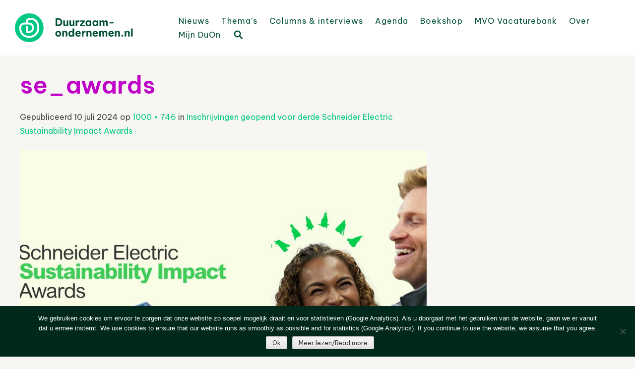

--- FILE ---
content_type: text/html; charset=UTF-8
request_url: https://www.duurzaam-ondernemen.nl/inschrijvingen-geopend-voor-derde-schneider-electric-sustainability-impact-awards/se_awards/
body_size: 15146
content:
<!DOCTYPE html>
<html lang="nl-NL">
<head>
<meta charset="UTF-8" />
<meta name="viewport" content="width=device-width, initial-scale=1" />
<title>se_awards - Duurzaam Ondernemen</title>
<link rel="profile" href="http://gmpg.org/xfn/11" />
<link rel="pingback" href="https://www.duurzaam-ondernemen.nl/wordpress/xmlrpc.php" />
<!--[if lt IE 9]>
<script src="https://www.duurzaam-ondernemen.nl/wordpress/wp-content/themes/haicu6_duon/js/html5.js" type="text/javascript"></script>
<![endif]-->
<link rel="shortcut icon" href="https://www.duurzaam-ondernemen.nl/wordpress/wp-content/themes/haicu6_duon/images/favicon.png" />
<link rel="stylesheet" href="https://www.duurzaam-ondernemen.nl/wordpress/wp-content/themes/haicu6_duon/style.css" type="text/css" media="screen" />
<meta name='robots' content='index, follow, max-image-preview:large, max-snippet:-1, max-video-preview:-1' />

	<!-- This site is optimized with the Yoast SEO plugin v26.7 - https://yoast.com/wordpress/plugins/seo/ -->
	<link rel="canonical" href="https://www.duurzaam-ondernemen.nl/inschrijvingen-geopend-voor-derde-schneider-electric-sustainability-impact-awards/se_awards/" />
	<meta property="og:locale" content="nl_NL" />
	<meta property="og:type" content="article" />
	<meta property="og:title" content="se_awards - Duurzaam Ondernemen" />
	<meta property="og:url" content="https://www.duurzaam-ondernemen.nl/inschrijvingen-geopend-voor-derde-schneider-electric-sustainability-impact-awards/se_awards/" />
	<meta property="og:site_name" content="Duurzaam Ondernemen" />
	<meta property="article:publisher" content="http://www.facebook.com/pages/Online-Kenniscentrum-Duurzaam-ondernemen/157384854371067" />
	<meta property="og:image" content="https://www.duurzaam-ondernemen.nl/inschrijvingen-geopend-voor-derde-schneider-electric-sustainability-impact-awards/se_awards" />
	<meta property="og:image:width" content="1" />
	<meta property="og:image:height" content="1" />
	<meta property="og:image:type" content="image/jpeg" />
	<meta name="twitter:card" content="summary_large_image" />
	<meta name="twitter:site" content="@DuurzOndern" />
	<script type="application/ld+json" class="yoast-schema-graph">{"@context":"https://schema.org","@graph":[{"@type":"WebPage","@id":"https://www.duurzaam-ondernemen.nl/inschrijvingen-geopend-voor-derde-schneider-electric-sustainability-impact-awards/se_awards/","url":"https://www.duurzaam-ondernemen.nl/inschrijvingen-geopend-voor-derde-schneider-electric-sustainability-impact-awards/se_awards/","name":"se_awards - Duurzaam Ondernemen","isPartOf":{"@id":"https://www.duurzaam-ondernemen.nl/#website"},"primaryImageOfPage":{"@id":"https://www.duurzaam-ondernemen.nl/inschrijvingen-geopend-voor-derde-schneider-electric-sustainability-impact-awards/se_awards/#primaryimage"},"image":{"@id":"https://www.duurzaam-ondernemen.nl/inschrijvingen-geopend-voor-derde-schneider-electric-sustainability-impact-awards/se_awards/#primaryimage"},"thumbnailUrl":"https://www.duurzaam-ondernemen.nl/wordpress/wp-content/uploads/2024/07/se_awards.jpg","datePublished":"2024-07-10T07:12:04+00:00","breadcrumb":{"@id":"https://www.duurzaam-ondernemen.nl/inschrijvingen-geopend-voor-derde-schneider-electric-sustainability-impact-awards/se_awards/#breadcrumb"},"inLanguage":"nl-NL","potentialAction":[{"@type":"ReadAction","target":["https://www.duurzaam-ondernemen.nl/inschrijvingen-geopend-voor-derde-schneider-electric-sustainability-impact-awards/se_awards/"]}]},{"@type":"ImageObject","inLanguage":"nl-NL","@id":"https://www.duurzaam-ondernemen.nl/inschrijvingen-geopend-voor-derde-schneider-electric-sustainability-impact-awards/se_awards/#primaryimage","url":"https://www.duurzaam-ondernemen.nl/wordpress/wp-content/uploads/2024/07/se_awards.jpg","contentUrl":"https://www.duurzaam-ondernemen.nl/wordpress/wp-content/uploads/2024/07/se_awards.jpg","width":1000,"height":746},{"@type":"BreadcrumbList","@id":"https://www.duurzaam-ondernemen.nl/inschrijvingen-geopend-voor-derde-schneider-electric-sustainability-impact-awards/se_awards/#breadcrumb","itemListElement":[{"@type":"ListItem","position":1,"name":"Home","item":"https://www.duurzaam-ondernemen.nl/"},{"@type":"ListItem","position":2,"name":"Inschrijvingen geopend voor derde Schneider Electric Sustainability Impact Awards","item":"https://www.duurzaam-ondernemen.nl/inschrijvingen-geopend-voor-derde-schneider-electric-sustainability-impact-awards/"},{"@type":"ListItem","position":3,"name":"se_awards"}]},{"@type":"WebSite","@id":"https://www.duurzaam-ondernemen.nl/#website","url":"https://www.duurzaam-ondernemen.nl/","name":"Online Kenniscentrum Duurzaam Ondernemen","description":"Online kenniscentrum op het gebied van duurzaam ondernemen en maatschappelijk verantwoord ondernemen (MVO)","publisher":{"@id":"https://www.duurzaam-ondernemen.nl/#organization"},"alternateName":"Portal voor ESG en MVO","potentialAction":[{"@type":"SearchAction","target":{"@type":"EntryPoint","urlTemplate":"https://www.duurzaam-ondernemen.nl/?s={search_term_string}"},"query-input":{"@type":"PropertyValueSpecification","valueRequired":true,"valueName":"search_term_string"}}],"inLanguage":"nl-NL"},{"@type":"Organization","@id":"https://www.duurzaam-ondernemen.nl/#organization","name":"Online Kenniscentrum Duurzaam Ondernemen","url":"https://www.duurzaam-ondernemen.nl/","logo":{"@type":"ImageObject","inLanguage":"nl-NL","@id":"https://www.duurzaam-ondernemen.nl/#/schema/logo/image/","url":"https://www.duurzaam-ondernemen.nl/wordpress/wp-content/uploads/2022/01/DO-logo_V_GROEN_RGB@4x.png","contentUrl":"https://www.duurzaam-ondernemen.nl/wordpress/wp-content/uploads/2022/01/DO-logo_V_GROEN_RGB@4x.png","width":680,"height":164,"caption":"Online Kenniscentrum Duurzaam Ondernemen"},"image":{"@id":"https://www.duurzaam-ondernemen.nl/#/schema/logo/image/"},"sameAs":["http://www.facebook.com/pages/Online-Kenniscentrum-Duurzaam-ondernemen/157384854371067","https://x.com/DuurzOndern","http://www.linkedin.com/groups?gid=1237417"]}]}</script>
	<!-- / Yoast SEO plugin. -->


<link rel='dns-prefetch' href='//www.google.com' />
<link rel='dns-prefetch' href='//www.googletagmanager.com' />
<link rel="alternate" type="application/rss+xml" title="Duurzaam Ondernemen &raquo; feed" href="https://www.duurzaam-ondernemen.nl/feed/" />
<script type="text/javascript" id="wpp-js" src="https://www.duurzaam-ondernemen.nl/wordpress/wp-content/plugins/wordpress-popular-posts/assets/js/wpp.min.js?ver=7.3.6" data-sampling="0" data-sampling-rate="100" data-api-url="https://www.duurzaam-ondernemen.nl/wp-json/wordpress-popular-posts" data-post-id="123755" data-token="dd51026fb4" data-lang="0" data-debug="0"></script>
<link rel="alternate" title="oEmbed (JSON)" type="application/json+oembed" href="https://www.duurzaam-ondernemen.nl/wp-json/oembed/1.0/embed?url=https%3A%2F%2Fwww.duurzaam-ondernemen.nl%2Finschrijvingen-geopend-voor-derde-schneider-electric-sustainability-impact-awards%2Fse_awards%2F%23main" />
<link rel="alternate" title="oEmbed (XML)" type="text/xml+oembed" href="https://www.duurzaam-ondernemen.nl/wp-json/oembed/1.0/embed?url=https%3A%2F%2Fwww.duurzaam-ondernemen.nl%2Finschrijvingen-geopend-voor-derde-schneider-electric-sustainability-impact-awards%2Fse_awards%2F%23main&#038;format=xml" />
<style id='wp-img-auto-sizes-contain-inline-css' type='text/css'>
img:is([sizes=auto i],[sizes^="auto," i]){contain-intrinsic-size:3000px 1500px}
/*# sourceURL=wp-img-auto-sizes-contain-inline-css */
</style>
<style id='wp-emoji-styles-inline-css' type='text/css'>

	img.wp-smiley, img.emoji {
		display: inline !important;
		border: none !important;
		box-shadow: none !important;
		height: 1em !important;
		width: 1em !important;
		margin: 0 0.07em !important;
		vertical-align: -0.1em !important;
		background: none !important;
		padding: 0 !important;
	}
/*# sourceURL=wp-emoji-styles-inline-css */
</style>
<link rel='stylesheet' id='wp-block-library-css' href='https://www.duurzaam-ondernemen.nl/wordpress/wp-includes/css/dist/block-library/style.min.css?ver=6.9' type='text/css' media='all' />
<style id='global-styles-inline-css' type='text/css'>
:root{--wp--preset--aspect-ratio--square: 1;--wp--preset--aspect-ratio--4-3: 4/3;--wp--preset--aspect-ratio--3-4: 3/4;--wp--preset--aspect-ratio--3-2: 3/2;--wp--preset--aspect-ratio--2-3: 2/3;--wp--preset--aspect-ratio--16-9: 16/9;--wp--preset--aspect-ratio--9-16: 9/16;--wp--preset--color--black: #000000;--wp--preset--color--cyan-bluish-gray: #abb8c3;--wp--preset--color--white: #ffffff;--wp--preset--color--pale-pink: #f78da7;--wp--preset--color--vivid-red: #cf2e2e;--wp--preset--color--luminous-vivid-orange: #ff6900;--wp--preset--color--luminous-vivid-amber: #fcb900;--wp--preset--color--light-green-cyan: #7bdcb5;--wp--preset--color--vivid-green-cyan: #00d084;--wp--preset--color--pale-cyan-blue: #8ed1fc;--wp--preset--color--vivid-cyan-blue: #0693e3;--wp--preset--color--vivid-purple: #9b51e0;--wp--preset--gradient--vivid-cyan-blue-to-vivid-purple: linear-gradient(135deg,rgb(6,147,227) 0%,rgb(155,81,224) 100%);--wp--preset--gradient--light-green-cyan-to-vivid-green-cyan: linear-gradient(135deg,rgb(122,220,180) 0%,rgb(0,208,130) 100%);--wp--preset--gradient--luminous-vivid-amber-to-luminous-vivid-orange: linear-gradient(135deg,rgb(252,185,0) 0%,rgb(255,105,0) 100%);--wp--preset--gradient--luminous-vivid-orange-to-vivid-red: linear-gradient(135deg,rgb(255,105,0) 0%,rgb(207,46,46) 100%);--wp--preset--gradient--very-light-gray-to-cyan-bluish-gray: linear-gradient(135deg,rgb(238,238,238) 0%,rgb(169,184,195) 100%);--wp--preset--gradient--cool-to-warm-spectrum: linear-gradient(135deg,rgb(74,234,220) 0%,rgb(151,120,209) 20%,rgb(207,42,186) 40%,rgb(238,44,130) 60%,rgb(251,105,98) 80%,rgb(254,248,76) 100%);--wp--preset--gradient--blush-light-purple: linear-gradient(135deg,rgb(255,206,236) 0%,rgb(152,150,240) 100%);--wp--preset--gradient--blush-bordeaux: linear-gradient(135deg,rgb(254,205,165) 0%,rgb(254,45,45) 50%,rgb(107,0,62) 100%);--wp--preset--gradient--luminous-dusk: linear-gradient(135deg,rgb(255,203,112) 0%,rgb(199,81,192) 50%,rgb(65,88,208) 100%);--wp--preset--gradient--pale-ocean: linear-gradient(135deg,rgb(255,245,203) 0%,rgb(182,227,212) 50%,rgb(51,167,181) 100%);--wp--preset--gradient--electric-grass: linear-gradient(135deg,rgb(202,248,128) 0%,rgb(113,206,126) 100%);--wp--preset--gradient--midnight: linear-gradient(135deg,rgb(2,3,129) 0%,rgb(40,116,252) 100%);--wp--preset--font-size--small: 13px;--wp--preset--font-size--medium: 20px;--wp--preset--font-size--large: 36px;--wp--preset--font-size--x-large: 42px;--wp--preset--spacing--20: 0.44rem;--wp--preset--spacing--30: 0.67rem;--wp--preset--spacing--40: 1rem;--wp--preset--spacing--50: 1.5rem;--wp--preset--spacing--60: 2.25rem;--wp--preset--spacing--70: 3.38rem;--wp--preset--spacing--80: 5.06rem;--wp--preset--shadow--natural: 6px 6px 9px rgba(0, 0, 0, 0.2);--wp--preset--shadow--deep: 12px 12px 50px rgba(0, 0, 0, 0.4);--wp--preset--shadow--sharp: 6px 6px 0px rgba(0, 0, 0, 0.2);--wp--preset--shadow--outlined: 6px 6px 0px -3px rgb(255, 255, 255), 6px 6px rgb(0, 0, 0);--wp--preset--shadow--crisp: 6px 6px 0px rgb(0, 0, 0);}:where(.is-layout-flex){gap: 0.5em;}:where(.is-layout-grid){gap: 0.5em;}body .is-layout-flex{display: flex;}.is-layout-flex{flex-wrap: wrap;align-items: center;}.is-layout-flex > :is(*, div){margin: 0;}body .is-layout-grid{display: grid;}.is-layout-grid > :is(*, div){margin: 0;}:where(.wp-block-columns.is-layout-flex){gap: 2em;}:where(.wp-block-columns.is-layout-grid){gap: 2em;}:where(.wp-block-post-template.is-layout-flex){gap: 1.25em;}:where(.wp-block-post-template.is-layout-grid){gap: 1.25em;}.has-black-color{color: var(--wp--preset--color--black) !important;}.has-cyan-bluish-gray-color{color: var(--wp--preset--color--cyan-bluish-gray) !important;}.has-white-color{color: var(--wp--preset--color--white) !important;}.has-pale-pink-color{color: var(--wp--preset--color--pale-pink) !important;}.has-vivid-red-color{color: var(--wp--preset--color--vivid-red) !important;}.has-luminous-vivid-orange-color{color: var(--wp--preset--color--luminous-vivid-orange) !important;}.has-luminous-vivid-amber-color{color: var(--wp--preset--color--luminous-vivid-amber) !important;}.has-light-green-cyan-color{color: var(--wp--preset--color--light-green-cyan) !important;}.has-vivid-green-cyan-color{color: var(--wp--preset--color--vivid-green-cyan) !important;}.has-pale-cyan-blue-color{color: var(--wp--preset--color--pale-cyan-blue) !important;}.has-vivid-cyan-blue-color{color: var(--wp--preset--color--vivid-cyan-blue) !important;}.has-vivid-purple-color{color: var(--wp--preset--color--vivid-purple) !important;}.has-black-background-color{background-color: var(--wp--preset--color--black) !important;}.has-cyan-bluish-gray-background-color{background-color: var(--wp--preset--color--cyan-bluish-gray) !important;}.has-white-background-color{background-color: var(--wp--preset--color--white) !important;}.has-pale-pink-background-color{background-color: var(--wp--preset--color--pale-pink) !important;}.has-vivid-red-background-color{background-color: var(--wp--preset--color--vivid-red) !important;}.has-luminous-vivid-orange-background-color{background-color: var(--wp--preset--color--luminous-vivid-orange) !important;}.has-luminous-vivid-amber-background-color{background-color: var(--wp--preset--color--luminous-vivid-amber) !important;}.has-light-green-cyan-background-color{background-color: var(--wp--preset--color--light-green-cyan) !important;}.has-vivid-green-cyan-background-color{background-color: var(--wp--preset--color--vivid-green-cyan) !important;}.has-pale-cyan-blue-background-color{background-color: var(--wp--preset--color--pale-cyan-blue) !important;}.has-vivid-cyan-blue-background-color{background-color: var(--wp--preset--color--vivid-cyan-blue) !important;}.has-vivid-purple-background-color{background-color: var(--wp--preset--color--vivid-purple) !important;}.has-black-border-color{border-color: var(--wp--preset--color--black) !important;}.has-cyan-bluish-gray-border-color{border-color: var(--wp--preset--color--cyan-bluish-gray) !important;}.has-white-border-color{border-color: var(--wp--preset--color--white) !important;}.has-pale-pink-border-color{border-color: var(--wp--preset--color--pale-pink) !important;}.has-vivid-red-border-color{border-color: var(--wp--preset--color--vivid-red) !important;}.has-luminous-vivid-orange-border-color{border-color: var(--wp--preset--color--luminous-vivid-orange) !important;}.has-luminous-vivid-amber-border-color{border-color: var(--wp--preset--color--luminous-vivid-amber) !important;}.has-light-green-cyan-border-color{border-color: var(--wp--preset--color--light-green-cyan) !important;}.has-vivid-green-cyan-border-color{border-color: var(--wp--preset--color--vivid-green-cyan) !important;}.has-pale-cyan-blue-border-color{border-color: var(--wp--preset--color--pale-cyan-blue) !important;}.has-vivid-cyan-blue-border-color{border-color: var(--wp--preset--color--vivid-cyan-blue) !important;}.has-vivid-purple-border-color{border-color: var(--wp--preset--color--vivid-purple) !important;}.has-vivid-cyan-blue-to-vivid-purple-gradient-background{background: var(--wp--preset--gradient--vivid-cyan-blue-to-vivid-purple) !important;}.has-light-green-cyan-to-vivid-green-cyan-gradient-background{background: var(--wp--preset--gradient--light-green-cyan-to-vivid-green-cyan) !important;}.has-luminous-vivid-amber-to-luminous-vivid-orange-gradient-background{background: var(--wp--preset--gradient--luminous-vivid-amber-to-luminous-vivid-orange) !important;}.has-luminous-vivid-orange-to-vivid-red-gradient-background{background: var(--wp--preset--gradient--luminous-vivid-orange-to-vivid-red) !important;}.has-very-light-gray-to-cyan-bluish-gray-gradient-background{background: var(--wp--preset--gradient--very-light-gray-to-cyan-bluish-gray) !important;}.has-cool-to-warm-spectrum-gradient-background{background: var(--wp--preset--gradient--cool-to-warm-spectrum) !important;}.has-blush-light-purple-gradient-background{background: var(--wp--preset--gradient--blush-light-purple) !important;}.has-blush-bordeaux-gradient-background{background: var(--wp--preset--gradient--blush-bordeaux) !important;}.has-luminous-dusk-gradient-background{background: var(--wp--preset--gradient--luminous-dusk) !important;}.has-pale-ocean-gradient-background{background: var(--wp--preset--gradient--pale-ocean) !important;}.has-electric-grass-gradient-background{background: var(--wp--preset--gradient--electric-grass) !important;}.has-midnight-gradient-background{background: var(--wp--preset--gradient--midnight) !important;}.has-small-font-size{font-size: var(--wp--preset--font-size--small) !important;}.has-medium-font-size{font-size: var(--wp--preset--font-size--medium) !important;}.has-large-font-size{font-size: var(--wp--preset--font-size--large) !important;}.has-x-large-font-size{font-size: var(--wp--preset--font-size--x-large) !important;}
/*# sourceURL=global-styles-inline-css */
</style>

<style id='classic-theme-styles-inline-css' type='text/css'>
/*! This file is auto-generated */
.wp-block-button__link{color:#fff;background-color:#32373c;border-radius:9999px;box-shadow:none;text-decoration:none;padding:calc(.667em + 2px) calc(1.333em + 2px);font-size:1.125em}.wp-block-file__button{background:#32373c;color:#fff;text-decoration:none}
/*# sourceURL=/wp-includes/css/classic-themes.min.css */
</style>
<link rel='stylesheet' id='cookie-notice-front-css' href='https://www.duurzaam-ondernemen.nl/wordpress/wp-content/plugins/cookie-notice/css/front.min.css?ver=2.5.11' type='text/css' media='all' />
<link rel='stylesheet' id='events-manager-css' href='https://www.duurzaam-ondernemen.nl/wordpress/wp-content/plugins/events-manager/includes/css/events-manager.min.css?ver=7.2.3.1' type='text/css' media='all' />
<link rel='stylesheet' id='foobox-free-min-css' href='https://www.duurzaam-ondernemen.nl/wordpress/wp-content/plugins/foobox-image-lightbox/free/css/foobox.free.min.css?ver=2.7.35' type='text/css' media='all' />
<link rel='stylesheet' id='rotatingtweets-css' href='https://www.duurzaam-ondernemen.nl/wordpress/wp-content/plugins/rotatingtweets/css/style.css?ver=6.9' type='text/css' media='all' />
<link rel='stylesheet' id='theme-my-login-css' href='https://www.duurzaam-ondernemen.nl/wordpress/wp-content/plugins/theme-my-login/assets/styles/theme-my-login.min.css?ver=7.1.14' type='text/css' media='all' />
<link rel='stylesheet' id='wp-job-manager-job-listings-css' href='https://www.duurzaam-ondernemen.nl/wordpress/wp-content/plugins/wp-job-manager/assets/dist/css/job-listings.css?ver=598383a28ac5f9f156e4' type='text/css' media='all' />
<link rel='stylesheet' id='search-filter-plugin-styles-css' href='https://www.duurzaam-ondernemen.nl/wordpress/wp-content/plugins/search-filter-pro/public/assets/css/search-filter.min.css?ver=2.5.21' type='text/css' media='all' />
<link rel='stylesheet' id='wordpress-popular-posts-css-css' href='https://www.duurzaam-ondernemen.nl/wordpress/wp-content/plugins/wordpress-popular-posts/assets/css/wpp.css?ver=7.3.6' type='text/css' media='all' />
<link rel='stylesheet' id='wp-fullcalendar-css' href='https://www.duurzaam-ondernemen.nl/wordpress/wp-content/plugins/wp-fullcalendar/includes/css/main.css?ver=1.6' type='text/css' media='all' />
<link rel='stylesheet' id='wp-fullcalendar-tippy-light-border-css' href='https://www.duurzaam-ondernemen.nl/wordpress/wp-content/plugins/wp-fullcalendar/includes/css/tippy/light-border.css?ver=1.6' type='text/css' media='all' />
<link rel='stylesheet' id='jquery-ui-css' href='https://www.duurzaam-ondernemen.nl/wordpress/wp-content/plugins/wp-fullcalendar/includes/css/jquery-ui/ui-lightness/jquery-ui.min.css?ver=1.6' type='text/css' media='all' />
<link rel='stylesheet' id='jquery-ui-theme-css' href='https://www.duurzaam-ondernemen.nl/wordpress/wp-content/plugins/wp-fullcalendar/includes/css/jquery-ui/ui-lightness/theme.css?ver=1.6' type='text/css' media='all' />
<link rel='stylesheet' id='haicu6-style-css' href='https://www.duurzaam-ondernemen.nl/wordpress/wp-content/themes/haicu6_duon/style.css?ver=6.9' type='text/css' media='all' />
<link rel='stylesheet' id='wp-pagenavi-css' href='https://www.duurzaam-ondernemen.nl/wordpress/wp-content/plugins/wp-pagenavi/pagenavi-css.css?ver=2.70' type='text/css' media='all' />
<link rel='stylesheet' id='wppb_stylesheet-css' href='https://www.duurzaam-ondernemen.nl/wordpress/wp-content/plugins/profile-builder/assets/css/style-front-end.css?ver=3.15.2' type='text/css' media='all' />
<!--n2css--><!--n2js--><script type="text/javascript" src="https://www.duurzaam-ondernemen.nl/wordpress/wp-includes/js/jquery/jquery.min.js?ver=3.7.1" id="jquery-core-js"></script>
<script type="text/javascript" src="https://www.duurzaam-ondernemen.nl/wordpress/wp-includes/js/jquery/jquery-migrate.min.js?ver=3.4.1" id="jquery-migrate-js"></script>
<script type="text/javascript" src="https://www.duurzaam-ondernemen.nl/wordpress/wp-includes/js/jquery/ui/core.min.js?ver=1.13.3" id="jquery-ui-core-js"></script>
<script type="text/javascript" src="https://www.duurzaam-ondernemen.nl/wordpress/wp-includes/js/jquery/ui/mouse.min.js?ver=1.13.3" id="jquery-ui-mouse-js"></script>
<script type="text/javascript" src="https://www.duurzaam-ondernemen.nl/wordpress/wp-includes/js/jquery/ui/sortable.min.js?ver=1.13.3" id="jquery-ui-sortable-js"></script>
<script type="text/javascript" src="https://www.duurzaam-ondernemen.nl/wordpress/wp-includes/js/jquery/ui/datepicker.min.js?ver=1.13.3" id="jquery-ui-datepicker-js"></script>
<script type="text/javascript" id="jquery-ui-datepicker-js-after">
/* <![CDATA[ */
jQuery(function(jQuery){jQuery.datepicker.setDefaults({"closeText":"Sluiten","currentText":"Vandaag","monthNames":["januari","februari","maart","april","mei","juni","juli","augustus","september","oktober","november","december"],"monthNamesShort":["jan","feb","mrt","apr","mei","jun","jul","aug","sep","okt","nov","dec"],"nextText":"Volgende","prevText":"Vorige","dayNames":["zondag","maandag","dinsdag","woensdag","donderdag","vrijdag","zaterdag"],"dayNamesShort":["zo","ma","di","wo","do","vr","za"],"dayNamesMin":["Z","M","D","W","D","V","Z"],"dateFormat":"d MM yy","firstDay":1,"isRTL":false});});
//# sourceURL=jquery-ui-datepicker-js-after
/* ]]> */
</script>
<script type="text/javascript" src="https://www.duurzaam-ondernemen.nl/wordpress/wp-includes/js/jquery/ui/resizable.min.js?ver=1.13.3" id="jquery-ui-resizable-js"></script>
<script type="text/javascript" src="https://www.duurzaam-ondernemen.nl/wordpress/wp-includes/js/jquery/ui/draggable.min.js?ver=1.13.3" id="jquery-ui-draggable-js"></script>
<script type="text/javascript" src="https://www.duurzaam-ondernemen.nl/wordpress/wp-includes/js/jquery/ui/controlgroup.min.js?ver=1.13.3" id="jquery-ui-controlgroup-js"></script>
<script type="text/javascript" src="https://www.duurzaam-ondernemen.nl/wordpress/wp-includes/js/jquery/ui/checkboxradio.min.js?ver=1.13.3" id="jquery-ui-checkboxradio-js"></script>
<script type="text/javascript" src="https://www.duurzaam-ondernemen.nl/wordpress/wp-includes/js/jquery/ui/button.min.js?ver=1.13.3" id="jquery-ui-button-js"></script>
<script type="text/javascript" src="https://www.duurzaam-ondernemen.nl/wordpress/wp-includes/js/jquery/ui/dialog.min.js?ver=1.13.3" id="jquery-ui-dialog-js"></script>
<script type="text/javascript" id="events-manager-js-extra">
/* <![CDATA[ */
var EM = {"ajaxurl":"https://www.duurzaam-ondernemen.nl/wordpress/wp-admin/admin-ajax.php","locationajaxurl":"https://www.duurzaam-ondernemen.nl/wordpress/wp-admin/admin-ajax.php?action=locations_search","firstDay":"1","locale":"nl","dateFormat":"yy-mm-dd","ui_css":"https://www.duurzaam-ondernemen.nl/wordpress/wp-content/plugins/events-manager/includes/css/jquery-ui/build.min.css","show24hours":"1","is_ssl":"1","autocomplete_limit":"10","calendar":{"breakpoints":{"small":560,"medium":908,"large":false},"month_format":"M Y"},"phone":"","datepicker":{"format":"d/m/Y","locale":"nl"},"search":{"breakpoints":{"small":650,"medium":850,"full":false}},"url":"https://www.duurzaam-ondernemen.nl/wordpress/wp-content/plugins/events-manager","assets":{"input.em-uploader":{"js":{"em-uploader":{"url":"https://www.duurzaam-ondernemen.nl/wordpress/wp-content/plugins/events-manager/includes/js/em-uploader.js?v=7.2.3.1","event":"em_uploader_ready"}}},".em-event-editor":{"js":{"event-editor":{"url":"https://www.duurzaam-ondernemen.nl/wordpress/wp-content/plugins/events-manager/includes/js/events-manager-event-editor.js?v=7.2.3.1","event":"em_event_editor_ready"}},"css":{"event-editor":"https://www.duurzaam-ondernemen.nl/wordpress/wp-content/plugins/events-manager/includes/css/events-manager-event-editor.min.css?v=7.2.3.1"}},".em-recurrence-sets, .em-timezone":{"js":{"luxon":{"url":"luxon/luxon.js?v=7.2.3.1","event":"em_luxon_ready"}}},".em-booking-form, #em-booking-form, .em-booking-recurring, .em-event-booking-form":{"js":{"em-bookings":{"url":"https://www.duurzaam-ondernemen.nl/wordpress/wp-content/plugins/events-manager/includes/js/bookingsform.js?v=7.2.3.1","event":"em_booking_form_js_loaded"}}},"#em-opt-archetypes":{"js":{"archetypes":"https://www.duurzaam-ondernemen.nl/wordpress/wp-content/plugins/events-manager/includes/js/admin-archetype-editor.js?v=7.2.3.1","archetypes_ms":"https://www.duurzaam-ondernemen.nl/wordpress/wp-content/plugins/events-manager/includes/js/admin-archetypes.js?v=7.2.3.1","qs":"qs/qs.js?v=7.2.3.1"}}},"cached":"1","google_maps_api":"AIzaSyA9B1adl8wAU9gXx3JFntU0Joj2rL1kWeU","google_maps_styles":[{"featureType":"administrative.country","elementType":"geometry","stylers":[{"visibility":"simplified"},{"hue":"#ff0000"}]}],"txt_search":"Zoeken","txt_searching":"Bezig met zoeken...","txt_loading":"Aan het laden..."};
//# sourceURL=events-manager-js-extra
/* ]]> */
</script>
<script type="text/javascript" src="https://www.duurzaam-ondernemen.nl/wordpress/wp-content/plugins/events-manager/includes/js/events-manager.js?ver=7.2.3.1" id="events-manager-js"></script>
<script type="text/javascript" src="https://www.duurzaam-ondernemen.nl/wordpress/wp-content/plugins/events-manager/includes/external/flatpickr/l10n/nl.js?ver=7.2.3.1" id="em-flatpickr-localization-js"></script>
<script type="text/javascript" src="https://www.google.com/recaptcha/api.js?hl=nl-NL&amp;ver=6.9" id="recaptcha-js"></script>
<script type="text/javascript" id="search-filter-plugin-build-js-extra">
/* <![CDATA[ */
var SF_LDATA = {"ajax_url":"https://www.duurzaam-ondernemen.nl/wordpress/wp-admin/admin-ajax.php","home_url":"https://www.duurzaam-ondernemen.nl/","extensions":[]};
//# sourceURL=search-filter-plugin-build-js-extra
/* ]]> */
</script>
<script type="text/javascript" src="https://www.duurzaam-ondernemen.nl/wordpress/wp-content/plugins/search-filter-pro/public/assets/js/search-filter-build.min.js?ver=2.5.21" id="search-filter-plugin-build-js"></script>
<script type="text/javascript" src="https://www.duurzaam-ondernemen.nl/wordpress/wp-content/plugins/search-filter-pro/public/assets/js/chosen.jquery.min.js?ver=2.5.21" id="search-filter-plugin-chosen-js"></script>
<script type="text/javascript" src="https://www.duurzaam-ondernemen.nl/wordpress/wp-includes/js/jquery/ui/menu.min.js?ver=1.13.3" id="jquery-ui-menu-js"></script>
<script type="text/javascript" src="https://www.duurzaam-ondernemen.nl/wordpress/wp-includes/js/jquery/ui/selectmenu.min.js?ver=1.13.3" id="jquery-ui-selectmenu-js"></script>
<script type="text/javascript" src="https://www.duurzaam-ondernemen.nl/wordpress/wp-includes/js/jquery/ui/tooltip.min.js?ver=1.13.3" id="jquery-ui-tooltip-js"></script>
<script type="text/javascript" src="https://www.duurzaam-ondernemen.nl/wordpress/wp-includes/js/dist/vendor/moment.min.js?ver=2.30.1" id="moment-js"></script>
<script type="text/javascript" id="moment-js-after">
/* <![CDATA[ */
moment.updateLocale( 'nl_NL', {"months":["januari","februari","maart","april","mei","juni","juli","augustus","september","oktober","november","december"],"monthsShort":["jan","feb","mrt","apr","mei","jun","jul","aug","sep","okt","nov","dec"],"weekdays":["zondag","maandag","dinsdag","woensdag","donderdag","vrijdag","zaterdag"],"weekdaysShort":["zo","ma","di","wo","do","vr","za"],"week":{"dow":1},"longDateFormat":{"LT":"H:i","LTS":null,"L":null,"LL":"j F Y","LLL":"j F Y H:i","LLLL":null}} );
//# sourceURL=moment-js-after
/* ]]> */
</script>
<script type="text/javascript" id="wp-fullcalendar-js-extra">
/* <![CDATA[ */
var WPFC = {"ajaxurl":"https://www.duurzaam-ondernemen.nl/wordpress/wp-admin/admin-ajax.php?action=WP_FullCalendar","firstDay":"1","wpfc_theme":"jquery-ui","wpfc_limit":"3","wpfc_limit_txt":"meer ...","timeFormat":"","defaultView":"month","weekends":"true","header":{"left":"prev,next today","center":"title","right":"month,basicWeek,basicDay"},"wpfc_qtips":"1","tippy_theme":"light-border","tippy_placement":"auto","tippy_loading":"Loading..."};
//# sourceURL=wp-fullcalendar-js-extra
/* ]]> */
</script>
<script type="text/javascript" src="https://www.duurzaam-ondernemen.nl/wordpress/wp-content/plugins/wp-fullcalendar/includes/js/main.js?ver=1.6" id="wp-fullcalendar-js"></script>
<script type="text/javascript" src="https://www.duurzaam-ondernemen.nl/wordpress/wp-content/themes/haicu6_duon/js/keyboard-image-navigation.js?ver=20120202" id="haicu6-keyboard-image-navigation-js"></script>
<script type="text/javascript" id="foobox-free-min-js-before">
/* <![CDATA[ */
/* Run FooBox FREE (v2.7.35) */
var FOOBOX = window.FOOBOX = {
	ready: true,
	disableOthers: true,
	o: {wordpress: { enabled: true }, countMessage:'image %index of %total', captions: { dataTitle: ["captionTitle","title"], dataDesc: ["captionDesc","description"] }, rel: '', excludes:'.fbx-link,.nofoobox,.nolightbox,a[href*="pinterest.com/pin/create/button/"]', affiliate : { enabled: false }, error: "Could not load the item"},
	selectors: [
		".gallery", ".wp-block-gallery", ".wp-caption", ".wp-block-image", "a:has(img[class*=wp-image-])", ".foobox"
	],
	pre: function( $ ){
		// Custom JavaScript (Pre)
		
	},
	post: function( $ ){
		// Custom JavaScript (Post)
		
		// Custom Captions Code
		
	},
	custom: function( $ ){
		// Custom Extra JS
		
	}
};
//# sourceURL=foobox-free-min-js-before
/* ]]> */
</script>
<script type="text/javascript" src="https://www.duurzaam-ondernemen.nl/wordpress/wp-content/plugins/foobox-image-lightbox/free/js/foobox.free.min.js?ver=2.7.35" id="foobox-free-min-js"></script>

<!-- Google tag (gtag.js) snippet toegevoegd door Site Kit -->
<!-- Google Analytics snippet toegevoegd door Site Kit -->
<script type="text/javascript" src="https://www.googletagmanager.com/gtag/js?id=G-YL6F9CTJE7" id="google_gtagjs-js" async></script>
<script type="text/javascript" id="google_gtagjs-js-after">
/* <![CDATA[ */
window.dataLayer = window.dataLayer || [];function gtag(){dataLayer.push(arguments);}
gtag("set","linker",{"domains":["www.duurzaam-ondernemen.nl"]});
gtag("js", new Date());
gtag("set", "developer_id.dZTNiMT", true);
gtag("config", "G-YL6F9CTJE7", {"googlesitekit_post_type":"attachment"});
//# sourceURL=google_gtagjs-js-after
/* ]]> */
</script>
<link rel="https://api.w.org/" href="https://www.duurzaam-ondernemen.nl/wp-json/" /><link rel="alternate" title="JSON" type="application/json" href="https://www.duurzaam-ondernemen.nl/wp-json/wp/v2/media/123755" /><link rel="EditURI" type="application/rsd+xml" title="RSD" href="https://www.duurzaam-ondernemen.nl/wordpress/xmlrpc.php?rsd" />
<meta name="generator" content="WordPress 6.9" />
<link rel='shortlink' href='https://www.duurzaam-ondernemen.nl/?p=123755' />
<meta name="generator" content="Site Kit by Google 1.170.0" />            <style id="wpp-loading-animation-styles">@-webkit-keyframes bgslide{from{background-position-x:0}to{background-position-x:-200%}}@keyframes bgslide{from{background-position-x:0}to{background-position-x:-200%}}.wpp-widget-block-placeholder,.wpp-shortcode-placeholder{margin:0 auto;width:60px;height:3px;background:#dd3737;background:linear-gradient(90deg,#dd3737 0%,#571313 10%,#dd3737 100%);background-size:200% auto;border-radius:3px;-webkit-animation:bgslide 1s infinite linear;animation:bgslide 1s infinite linear}</style>
            <link rel="icon" href="https://www.duurzaam-ondernemen.nl/wordpress/wp-content/uploads/2022/01/favicon-45x45.png" sizes="32x32" />
<link rel="icon" href="https://www.duurzaam-ondernemen.nl/wordpress/wp-content/uploads/2022/01/favicon.png" sizes="192x192" />
<link rel="apple-touch-icon" href="https://www.duurzaam-ondernemen.nl/wordpress/wp-content/uploads/2022/01/favicon.png" />
<meta name="msapplication-TileImage" content="https://www.duurzaam-ondernemen.nl/wordpress/wp-content/uploads/2022/01/favicon.png" />
		<style type="text/css" id="wp-custom-css">
			.em.em-list .em-item .em-item-info h3.em-item-title a,
.em.em-list-widget .em-item .em-item-info .em-item-name a,
.em.pixelbones a
{
	color:#00c785 !important;
}
.em.em-list .em-item .em-item-info h3.em-item-title a:hover,
.em.em-list-widget .em-item .em-item-info .em-item-name a:hover,
.em.pixelbones a:hover {
	color:#007750 !important;
}
.em.em-list .em-item .em-item-info a.button {
	color:#00c785 !important;
	border-color:#00c785 !important;
}
.em.em-list .em-item .em-item-info a.button:hover {
	color:#007750 !important;
	border-color:#007750 !important;
}
body .entry-content .em,
body .entry-content .em .em-event-content p{
	font-family: 'Be Vietnam Pro', sans-erif !important;
	line-height: 28px !important;
}
.em.em-item.em-item-single .em-item-meta h3 {
   text-transform: none;
}
.em.em-item.em-item-single .em-item-image img,
.em.em-item.em-item-single .em-item-image img{padding:0 !important;
border:0;
}
.em-event-where img {
	max-width:200px;
}
body .em.pixelbones h2,
body .em.pixelbones h3 {
   letter-spacing: 0px!important; 
}
body .em.pixelbones h2 {
   font-size:21px !important;
	line-height:1.5;
}
body .em.pixelbones h3 {
   font-size:18px !important; 
}
.em-map-balloon-content a{
	display:none;
}
.em.em-list-widget .em-item {
	flex-wrap:wrap;
}
.em.em-list-widget .em-item .em-item-info {
    border-left: 0 !important;
    padding-left: 0 !important;
}
.em.em-list-widget .em-item {
	margin-top:20px
}
.parent-pageid-58183 .em.em-list {
    grid-template-columns: 1fr 1fr 1fr;
    grid-gap: 20px;
	justify-items: stretch;
}
.home .em.em-list {
    grid-template-columns: 1fr 1fr 1fr 1fr;
}
@media (max-width: 1200px) {
.parent-pageid-58183 .em.em-list {
    grid-template-columns: 1fr 1fr;
}
}
@media (max-width: 350px) {
.parent-pageid-58183 .em.em-list {
    grid-template-columns: 1fr;
}
}
@media (max-width: 960px) {
.home .em.em-list {
    grid-template-columns: 1fr 1fr 1fr;
}
}
@media (max-width: 600px) {
.home .em.em-list {
    grid-template-columns: 1fr 1fr;
}
}
@media (max-width: 350px) {
	.home .em.em-list {
    grid-template-columns: 1fr;
}
}

.parent-pageid-58183 .blok-agenda2 .flex-item .text,
.home .blok-agenda2 .flex-item .text{
	background-color:#fff;
}
.parent-pageid-58183 .em.em-list a.flex-item,
.home .em.em-list a.flex-item {
	align-self:stretch;
	background-color:#fff !important;
}
.parent-pageid-58183 .em.em-list a.flex-item h3,
.home .em.em-list a.flex-item h3{
    color: #005035 !important;
    font-size: 14px !important;
    line-height: 1.42 !important;
    word-break: break-word !important;
    margin-bottom: 0 !important;
}
.parent-pageid-58183 .em.em-list a.flex-item:hover h3,
.parent-pageid-58183 .em.em-list a.flex-item:hover p
.home .em.em-list a.flex-item:hover h3,
.home .em.em-list a.flex-item:hover p{
    color: #00C785 !important;
}
.parent-pageid-58183 .em.em-list a.flex-item p ,
.home .em.em-list a.flex-item p {
  margin-bottom:2px !important;
	font-size:15px;
}
	
	
			</style>
		<link rel="preconnect" href="https://fonts.googleapis.com">
<link rel="preconnect" href="https://fonts.gstatic.com" crossorigin>
<link href="https://fonts.googleapis.com/css2?family=Be+Vietnam+Pro:ital,wght@0,400;0,600;1,400;1,600&display=swap" rel="stylesheet">
<script type="text/javascript">
  var _gaq = _gaq || [];
  _gaq.push(['_setAccount', 'UA-1340263-19']);
  _gaq.push(['_trackPageview']);
  (function() {
   var ga = document.createElement('script'); ga.type = 'text/javascript'; ga.async = true;
    ga.src = ('https:' == document.location.protocol ? 'https://ssl' : 'http://www') + '.google-analytics.com/ga.js';
    var s = document.getElementsByTagName('script')[0]; s.parentNode.insertBefore(ga, s);
  })();
</script>

</head>

<body class="attachment wp-singular attachment-template-default single single-attachment postid-123755 attachmentid-123755 attachment-jpeg wp-theme-haicu6_duon cookies-not-set haicu6_duon">
<div id="page" class="hfeed site">
	<div id="headerwrap">
	<header id="masthead" class="site-header" role="banner">
		<div class="innerwrap">
			<div class="site-branding">
				<a class="logo" href="https://www.duurzaam-ondernemen.nl/" title="Duurzaam Ondernemen" rel="home"><img src="https://www.duurzaam-ondernemen.nl/wordpress/wp-content/themes/haicu6_duon/images/duon-logo.svg" alt=""></a>
			</div>
			<nav id="site-navigation" class="navigation-main" role="navigation">
				<div class="menu-hoofdmenu-container"><ul id="menu-hoofdmenu" class="menu"><li id="menu-item-31" class="nieuws menu-item menu-item-type-post_type menu-item-object-page current_page_parent menu-item-has-children menu-item-31"><a href="https://www.duurzaam-ondernemen.nl/nieuws/">Nieuws</a>
<ul class="sub-menu">
	<li id="menu-item-103886" class="menu-item menu-item-type-custom menu-item-object-custom menu-item-103886"><a href="https://www.duurzaam-ondernemen.nl/nieuws/">Alle nieuws</a></li>
	<li id="menu-item-103913" class="menu-item menu-item-type-custom menu-item-object-custom menu-item-103913"><a href="https://www.duurzaam-ondernemen.nl/category/nieuws/?taal=en">Nieuws engelstalig</a></li>
	<li id="menu-item-50259" class="menu-item menu-item-type-post_type menu-item-object-page menu-item-50259"><a href="https://www.duurzaam-ondernemen.nl/nieuws-duurzaam-beleggen-2/">Nieuws duurzaam financieel</a></li>
	<li id="menu-item-15236" class="menu-item menu-item-type-post_type menu-item-object-page menu-item-15236"><a href="https://www.duurzaam-ondernemen.nl/nieuws-duurzaamheidsverslagen/">Nieuwe duurzaamheidsjaarverslagen</a></li>
	<li id="menu-item-97733" class="menu-item menu-item-type-custom menu-item-object-custom menu-item-97733"><a href="https://www.duurzaam-ondernemen.nl/zoeken/">Zoeken in het nieuws</a></li>
</ul>
</li>
<li id="menu-item-56559" class="menu-item menu-item-type-custom menu-item-object-custom menu-item-has-children menu-item-56559"><a href="https://www.duurzaam-ondernemen.nl/themas/">Thema&#8217;s</a>
<ul class="sub-menu">
	<li id="menu-item-75221" class="menu-item menu-item-type-post_type menu-item-object-page menu-item-75221"><a href="https://www.duurzaam-ondernemen.nl/themas/bouw-infra-vastgoed/">Bouw/Infra &#038; Vastgoed</a></li>
	<li id="menu-item-75220" class="menu-item menu-item-type-post_type menu-item-object-page menu-item-75220"><a href="https://www.duurzaam-ondernemen.nl/themas/circulaire-economie/">Circulaire economie</a></li>
	<li id="menu-item-75215" class="menu-item menu-item-type-post_type menu-item-object-page menu-item-75215"><a href="https://www.duurzaam-ondernemen.nl/themas/duurzame-producten/">Duurzame producten</a></li>
	<li id="menu-item-75219" class="menu-item menu-item-type-post_type menu-item-object-page menu-item-75219"><a href="https://www.duurzaam-ondernemen.nl/themas/klimaat-energie/">Klimaat &#038; Energie</a></li>
	<li id="menu-item-75218" class="menu-item menu-item-type-post_type menu-item-object-page menu-item-75218"><a href="https://www.duurzaam-ondernemen.nl/themas/mobiliteit-transport-logistiek/">Mobiliteit &#038; Transport/Logistiek</a></li>
	<li id="menu-item-75222" class="menu-item menu-item-type-post_type menu-item-object-page menu-item-75222"><a href="https://www.duurzaam-ondernemen.nl/themas/sustainable-development-goals/">Sustainable Development Goals</a></li>
	<li id="menu-item-75223" class="menu-item menu-item-type-post_type menu-item-object-page menu-item-75223"><a href="https://www.duurzaam-ondernemen.nl/themas/verslaggeving-transparantie/">Verslaggeving &#038; Transparantie</a></li>
	<li id="menu-item-75217" class="menu-item menu-item-type-post_type menu-item-object-page menu-item-75217"><a href="https://www.duurzaam-ondernemen.nl/themas/voeding-landbouw/">Voeding &#038; Landbouw</a></li>
	<li id="menu-item-75216" class="menu-item menu-item-type-post_type menu-item-object-page menu-item-75216"><a href="https://www.duurzaam-ondernemen.nl/themas/duurzaamheids-mvo-professionals/">Duurzaamheids-/MVO-professionals</a></li>
</ul>
</li>
<li id="menu-item-62910" class="menu-item menu-item-type-post_type menu-item-object-page menu-item-has-children menu-item-62910"><a href="https://www.duurzaam-ondernemen.nl/columns-interviews/">Columns &#038; interviews</a>
<ul class="sub-menu">
	<li id="menu-item-62911" class="menu-item menu-item-type-post_type menu-item-object-page menu-item-62911"><a href="https://www.duurzaam-ondernemen.nl/columns-interviews/">Columns &#038; interviews</a></li>
	<li id="menu-item-42351" class="menu-item menu-item-type-post_type menu-item-object-page menu-item-42351"><a href="https://www.duurzaam-ondernemen.nl/impact-radio/">Impact Radio</a></li>
</ul>
</li>
<li id="menu-item-20380" class="menu-item menu-item-type-post_type menu-item-object-page menu-item-has-children menu-item-20380"><a href="https://www.duurzaam-ondernemen.nl/kalender-4/">Agenda</a>
<ul class="sub-menu">
	<li id="menu-item-74298" class="menu-item menu-item-type-custom menu-item-object-custom menu-item-74298"><a href="https://www.duurzaam-ondernemen.nl/kalender-4/">Alle evenementen</a></li>
	<li id="menu-item-20542" class="menu-item menu-item-type-post_type menu-item-object-page menu-item-20542"><a href="https://www.duurzaam-ondernemen.nl/procedure-evenementen-aanmelden/">Evenement aanmelden</a></li>
	<li id="menu-item-32005" class="menu-item menu-item-type-post_type menu-item-object-page menu-item-32005"><a href="https://www.duurzaam-ondernemen.nl/duurzame-co-working-space/">Duurzame Co-Working Space</a></li>
</ul>
</li>
<li id="menu-item-27368" class="menu-item menu-item-type-custom menu-item-object-custom menu-item-has-children menu-item-27368"><a href="//www.duurzaam-ondernemen.nl/boek/">Boekshop</a>
<ul class="sub-menu">
	<li id="menu-item-27369" class="menu-item menu-item-type-custom menu-item-object-custom menu-item-27369"><a href="//www.duurzaam-ondernemen.nl/boek/">Nieuw / Alle boeken</a></li>
	<li id="menu-item-37427" class="menu-item menu-item-type-custom menu-item-object-custom menu-item-37427"><a href="https://www.duurzaam-ondernemen.nl/boekrubriek/algemeen/">Algemene boeken duurzaamheid/MVO</a></li>
	<li id="menu-item-37424" class="menu-item menu-item-type-custom menu-item-object-custom menu-item-37424"><a href="https://www.duurzaam-ondernemen.nl/boekrubriek/circulair/">Boeken over circulair ondernemen</a></li>
	<li id="menu-item-111976" class="menu-item menu-item-type-custom menu-item-object-custom menu-item-111976"><a href="https://www.duurzaam-ondernemen.nl/boekrubriek/verslaggeving/">Boeken over verslaggeving</a></li>
	<li id="menu-item-37425" class="menu-item menu-item-type-custom menu-item-object-custom menu-item-37425"><a href="https://www.duurzaam-ondernemen.nl/boekrubriek/innovatie/">Boeken over duurzame innovatie</a></li>
	<li id="menu-item-37426" class="menu-item menu-item-type-custom menu-item-object-custom menu-item-37426"><a href="https://www.duurzaam-ondernemen.nl/boekrubriek/bedrijfsethiek/">Boeken over bedrijfsethiek</a></li>
	<li id="menu-item-27478" class="menu-item menu-item-type-custom menu-item-object-custom menu-item-27478"><a href="//www.duurzaam-ondernemen.nl/boek/?taal=en">Engelstalige boeken</a></li>
	<li id="menu-item-11439" class="menu-item menu-item-type-post_type menu-item-object-page menu-item-11439"><a href="https://www.duurzaam-ondernemen.nl/magazines/">Magazines</a></li>
</ul>
</li>
<li id="menu-item-43661" class="menu-item menu-item-type-post_type menu-item-object-page menu-item-has-children menu-item-43661"><a href="https://www.duurzaam-ondernemen.nl/mvo-vacatures/">MVO Vacaturebank</a>
<ul class="sub-menu">
	<li id="menu-item-73998" class="menu-item menu-item-type-post_type menu-item-object-page menu-item-73998"><a href="https://www.duurzaam-ondernemen.nl/mvo-vacatures/">MVO Vacaturebank</a></li>
	<li id="menu-item-72603" class="menu-item menu-item-type-post_type menu-item-object-page menu-item-72603"><a href="https://www.duurzaam-ondernemen.nl/mvo-stagebank/">MVO Stagebank</a></li>
	<li id="menu-item-124645" class="menu-item menu-item-type-post_type menu-item-object-page menu-item-124645"><a href="https://www.duurzaam-ondernemen.nl/vacatures-verslaggeving/">Vacatures verslaggeving</a></li>
	<li id="menu-item-73997" class="menu-item menu-item-type-post_type menu-item-object-page menu-item-73997"><a href="https://www.duurzaam-ondernemen.nl/vacature-plaatsen/">Vacature plaatsen</a></li>
</ul>
</li>
<li id="menu-item-75245" class="menu-item menu-item-type-post_type menu-item-object-page menu-item-has-children menu-item-75245"><a href="https://www.duurzaam-ondernemen.nl/colofon/">Over</a>
<ul class="sub-menu">
	<li id="menu-item-73999" class="menu-item menu-item-type-post_type menu-item-object-page menu-item-73999"><a href="https://www.duurzaam-ondernemen.nl/colofon/">Colofon</a></li>
	<li id="menu-item-140299" class="menu-item menu-item-type-custom menu-item-object-custom menu-item-140299"><a href="https://www.duurzaam-ondernemen.nl/online-kenniscentrum-duurzaam-ondernemen-al-25-jaar-de-informatiebron-voor-duurzaamheid-en-bedrijfsleven/">25-jarig jubileum</a></li>
	<li id="menu-item-53" class="menu-item menu-item-type-post_type menu-item-object-page menu-item-53"><a href="https://www.duurzaam-ondernemen.nl/info/wat-is-mvo/">Wat is MVO?</a></li>
	<li id="menu-item-52611" class="menu-item menu-item-type-post_type menu-item-object-page menu-item-52611"><a href="https://www.duurzaam-ondernemen.nl/nieuwsbrief/">Nieuwsbrief</a></li>
	<li id="menu-item-50" class="menu-item menu-item-type-post_type menu-item-object-page menu-item-50"><a href="https://www.duurzaam-ondernemen.nl/info/geschiedenis-van-mvo-in-nederland/">Geschiedenis MVO</a></li>
	<li id="menu-item-139880" class="menu-item menu-item-type-post_type menu-item-object-page menu-item-139880"><a href="https://www.duurzaam-ondernemen.nl/volg-ons/">Volg ons</a></li>
	<li id="menu-item-15926" class="menu-item menu-item-type-post_type menu-item-object-page menu-item-15926"><a href="https://www.duurzaam-ondernemen.nl/mvo-systemen/">MVO systemen</a></li>
	<li id="menu-item-39729" class="menu-item menu-item-type-custom menu-item-object-custom menu-item-39729"><a href="https://www.duurzaam-ondernemen.nl/wordt-website-partner/">Partner worden</a></li>
</ul>
</li>
<li id="menu-item-16158" class="menu-item menu-item-type-post_type menu-item-object-page menu-item-has-children menu-item-16158"><a href="https://www.duurzaam-ondernemen.nl/voordelen-registreren/">Mijn  DuOn</a>
<ul class="sub-menu">
	<li id="menu-item-143699" class="menu-item menu-item-type-post_type menu-item-object-page menu-item-143699"><a href="https://www.duurzaam-ondernemen.nl/nieuwsbrief-tijdelijk-stopzetten/">Nieuwsbrief pauzeren/activeren</a></li>
	<li id="menu-item-16176" class="menu-item menu-item-type-post_type menu-item-object-page menu-item-16176"><a href="https://www.duurzaam-ondernemen.nl/voordelen-registreren/">Voordelen registreren</a></li>
	<li id="menu-item-38274" class="menu-item menu-item-type-custom menu-item-object-custom menu-item-38274"><a href="https://www.duurzaam-ondernemen.nl/register/">Account aanmaken</a></li>
	<li id="menu-item-16207" class="menu-item menu-item-type-post_type menu-item-object-page menu-item-16207"><a href="https://www.duurzaam-ondernemen.nl/profielgegevens-wijzigen/">Profielgegevens wijzigen</a></li>
	<li id="menu-item-36897" class="menu-item menu-item-type-post_type menu-item-object-page menu-item-36897"><a href="https://www.duurzaam-ondernemen.nl/vacature-plaatsen/">Vacature plaatsen</a></li>
	<li id="menu-item-39004" class="menu-item menu-item-type-post_type menu-item-object-page menu-item-39004"><a href="https://www.duurzaam-ondernemen.nl/vac/">Vacatures beheren</a></li>
	<li id="menu-item-38275" class="menu-item menu-item-type-custom menu-item-object-custom menu-item-38275"><a href="https://www.duurzaam-ondernemen.nl/event-aanmelden/">Event aanmelden</a></li>
	<li id="menu-item-38796" class="menu-item menu-item-type-custom menu-item-object-custom menu-item-38796"><a href="https://www.duurzaam-ondernemen.nl/login">Inloggen</a></li>
</ul>
</li>
<li id="menu-item-27" class="menu-item menu-item-type-post_type menu-item-object-page menu-item-27"><a href="https://www.duurzaam-ondernemen.nl/zoeken/">Zoeken</a></li>
</ul></div>			</nav><!-- #site-navigation -->
			<div class="hamburger">menu <img src="https://www.duurzaam-ondernemen.nl/wordpress/wp-content/themes/haicu6_duon/images/menu.png"></div>
			<div class="close">sluit <img src="https://www.duurzaam-ondernemen.nl/wordpress/wp-content/themes/haicu6_duon/images/close.png"></div>
		</div>
	</header><!-- #masthead -->
</div>

	<div id="main" class="site-main">

	<div id="primary" class="content-area image-attachment">
		<div id="content" class="site-content" role="main">

		
			<article id="post-123755" class="post-123755 attachment type-attachment status-inherit hentry">
				<header class="entry-header">
					<h1 class="entry-title">se_awards</h1>

					<div class="entry-meta">
						Gepubliceerd <span class="entry-date"><time class="entry-date" datetime="2024-07-10T09:12:04+02:00">10 juli 2024</time></span> op <a href="https://www.duurzaam-ondernemen.nl/wordpress/wp-content/uploads/2024/07/se_awards.jpg" title="Link naar origineel">1000 &times; 746</a> in <a href="https://www.duurzaam-ondernemen.nl/inschrijvingen-geopend-voor-derde-schneider-electric-sustainability-impact-awards/" title="Terug naar Inschrijvingen geopend voor derde Schneider Electric Sustainability Impact Awards" rel="gallery">Inschrijvingen geopend voor derde Schneider Electric Sustainability Impact Awards</a>											</div><!-- .entry-meta -->

					<nav role="navigation" id="image-navigation" class="navigation-image">
						<div class="nav-previous"></div>
						<div class="nav-next"></div>
					</nav><!-- #image-navigation -->
				</header><!-- .entry-header -->

				<div class="entry-content">

					<div class="entry-attachment">
						<div class="attachment">
							
							<a href="https://www.duurzaam-ondernemen.nl/wordpress/wp-content/uploads/2024/07/se_awards.jpg" title="se_awards" rel="attachment"><img width="1000" height="746" src="https://www.duurzaam-ondernemen.nl/wordpress/wp-content/uploads/2024/07/se_awards.jpg" class="attachment-1200x1200 size-1200x1200" alt="" decoding="async" fetchpriority="high" srcset="https://www.duurzaam-ondernemen.nl/wordpress/wp-content/uploads/2024/07/se_awards.jpg 1000w, https://www.duurzaam-ondernemen.nl/wordpress/wp-content/uploads/2024/07/se_awards-300x224.jpg 300w, https://www.duurzaam-ondernemen.nl/wordpress/wp-content/uploads/2024/07/se_awards-620x463.jpg 620w, https://www.duurzaam-ondernemen.nl/wordpress/wp-content/uploads/2024/07/se_awards-140x104.jpg 140w, https://www.duurzaam-ondernemen.nl/wordpress/wp-content/uploads/2024/07/se_awards-768x573.jpg 768w, https://www.duurzaam-ondernemen.nl/wordpress/wp-content/uploads/2024/07/se_awards-214x160.jpg 214w, https://www.duurzaam-ondernemen.nl/wordpress/wp-content/uploads/2024/07/se_awards-370x276.jpg 370w" sizes="(max-width: 1000px) 100vw, 1000px" /></a>
						</div><!-- .attachment -->

											</div><!-- .entry-attachment -->

										
				</div><!-- .entry-content -->

				<footer class="entry-meta">
											Both comments and trackbacks are currently closed.														</footer><!-- .entry-meta -->
			</article><!-- #post-123755 -->

			
		
		</div><!-- #content -->
	</div><!-- #primary -->


	</div><!-- #main -->
	<div id="footerwrap">
		<div class="dots-padding">
			<hr class="green-dots" />
		</div>
	<footer id="colophon" class="site-footer" role="contentinfo">
		<div class="col col1">
		<aside id="black-studio-tinymce-2" class="widget widget_black_studio_tinymce"><div class="textwidget"><p><img class="duon-logo" src="/wordpress/wp-content/themes/haicu6_duon/images/duon-logo-wit.svg" /></p>
<p>Online Kenniscentrum Duurzaam Ondernemen. 25+ jaar nieuws en inspiratie in 28.000+ berichten over MVO, duurzaam ondernemen, duurzaamheid en bedrijfsleven en meer.</p>
<p><a class="socmed" href="https://www.duurzaam-ondernemen.nl/linkedin-discussiegroepen-op-het-gebied-van-mvo/" rel="noopener"><img src="/wordpress/wp-content/themes/haicu6_duon/images/linkedin-groen.svg" /></a> <a class="socmed" href="https://www.instagram.com/duonproducten/" target="_blank" rel="noopener"><img src="/wordpress/wp-content/themes/haicu6_duon/images/instagram-groen.svg" /></a> <a class="socmed" href="https://www.duurzaam-ondernemen.nl/rss-feeds/" rel="noopener"><img src="/wordpress/wp-content/themes/haicu6_duon/images/rss-groen.svg" /></a></p>
</div></aside>		</div>
		<div class="col col2">
		<aside id="black-studio-tinymce-3" class="widget widget_black_studio_tinymce"><h3 class="widget-title">Thema&#8217;s</h3><div class="textwidget"><ul>
<li><a href="https://www.duurzaam-ondernemen.nl/themas/bouw-infra-vastgoed/">Bouw/Infra &amp; Vastgoed</a></li>
<li><a href="https://www.duurzaam-ondernemen.nl/themas/circulaire-economie/">Circulaire economie</a></li>
<li><a href="https://www.duurzaam-ondernemen.nl/themas/duurzame-producten/">Duurzame producten</a></li>
<li><a href="https://www.duurzaam-ondernemen.nl/themas/klimaat-energie/">Klimaat &amp; Energie</a></li>
<li><a href="https://www.duurzaam-ondernemen.nl/themas/mobiliteit-transport-logistiek/">Mobiliteit &amp; Transport/Logistiek</a></li>
<li><a href="https://www.duurzaam-ondernemen.nl/themas/sustainable-development-goals/">Sustainable Development Goals</a></li>
<li><a href="https://www.duurzaam-ondernemen.nl/themas/verslaggeving-transparantie/">Verslaggeving &amp; Transparantie</a></li>
<li><a href="https://www.duurzaam-ondernemen.nl/themas/voeding-landbouw/">Voeding &amp; Landbouw</a></li>
<li><a href="https://www.duurzaam-ondernemen.nl/themas/duurzaamheids-mvo-professionals/">Duurzaamheids-/MVO-professionals</a></li>
</ul>
</div></aside>		</div>
		<div class="col col3">
		<aside id="black-studio-tinymce-14" class="widget widget_black_studio_tinymce"><h3 class="widget-title">Contact</h3><div class="textwidget"><ul>
<li><a title="E-mail" href="mailto:redactie@duurzaam-ondernemen.nl">E-mail redactie</a></li>
<li><a href="https://www.duurzaam-ondernemen.nl/word-website-partner/">Partner worden</a></li>
<li><a title="Disclaimer" href="https://www.duurzaam-ondernemen.nl/vacature-plaatsen-adviesbureaus/">MVO-vacature plaatsen</a></li>
<li><a title="Nieuwsbrief" href="https://www.duurzaam-ondernemen.nl/nieuwsbrief/">E-mail nieuwsbrief</a></li>
<li><a href="https://www.duurzaam-ondernemen.nl/english/">English</a></li>
</ul>
</div></aside>		</div>
		<div class="col col4">
		<aside id="black-studio-tinymce-4" class="widget widget_black_studio_tinymce"><div class="textwidget"><p style="text-align: left;"><a href="http://www.vandermolen-eis.nl" target="_blank" rel="noopener">© 2000-2026 Van der Molen EIS</a> <a title="Colofon" href="https://www.duurzaam-ondernemen.nl/colofon/">Colofon</a> <a title="Disclaimer" href="https://www.duurzaam-ondernemen.nl/disclaimer/">Disclaimer</a> <a href="https://www.duurzaam-ondernemen.nl/privacybeleid/">Privacy</a></p></div></aside>		</div>
		<div class="col col5">
		<aside id="black-studio-tinymce-15" class="widget widget_black_studio_tinymce"><div class="textwidget"><p><a href="https://www.duurzaam-ondernemen.nl/geld-lenen-voor-verduurzaming/">Geld lenen voor verduurzaming</a></p>
</div></aside>		</div>
	</footer><!-- #colophon -->
	</div><!-- #footerwrap -->
</div><!-- #page -->

<script type="speculationrules">
{"prefetch":[{"source":"document","where":{"and":[{"href_matches":"/*"},{"not":{"href_matches":["/wordpress/wp-*.php","/wordpress/wp-admin/*","/wordpress/wp-content/uploads/*","/wordpress/wp-content/*","/wordpress/wp-content/plugins/*","/wordpress/wp-content/themes/haicu6_duon/*","/*\\?(.+)"]}},{"not":{"selector_matches":"a[rel~=\"nofollow\"]"}},{"not":{"selector_matches":".no-prefetch, .no-prefetch a"}}]},"eagerness":"conservative"}]}
</script>
		<script type="text/javascript">
			(function() {
				let targetObjectName = 'EM';
				if ( typeof window[targetObjectName] === 'object' && window[targetObjectName] !== null ) {
					Object.assign( window[targetObjectName], []);
				} else {
					console.warn( 'Could not merge extra data: window.' + targetObjectName + ' not found or not an object.' );
				}
			})();
		</script>
		<style type="text/css"> 
         /* Hide reCAPTCHA V3 badge */
        .grecaptcha-badge {
        
            visibility: hidden !important;
        
        }
    </style><!-- Start of Async HubSpot Analytics Code -->
<script type="text/javascript">
(function(d,s,i,r) {
if (d.getElementById(i)){return;}
var n=d.createElement(s),e=d.getElementsByTagName(s)[0];
n.id=i;n.src='//js.hs-analytics.net/analytics/'+(Math.ceil(new Date()/r)*r)+'/2856943.js';
e.parentNode.insertBefore(n, e);
})(document,"script","hs-analytics",300000);
</script>
<!-- End of Async HubSpot Analytics Code -->

<!-- Aanmelden met Google knop toegevoegd door Site Kit -->
		<style>
		.googlesitekit-sign-in-with-google__frontend-output-button{max-width:320px}
		</style>
		<script type="text/javascript" src="https://accounts.google.com/gsi/client"></script>
<script type="text/javascript">
/* <![CDATA[ */
(()=>{async function handleCredentialResponse(response){try{const res=await fetch('https://www.duurzaam-ondernemen.nl/login/?action=googlesitekit_auth',{method:'POST',headers:{'Content-Type':'application/x-www-form-urlencoded'},body:new URLSearchParams(response)});/* Preserve comment text in case of redirect after login on a page with a Sign in with Google button in the WordPress comments. */ const commentText=document.querySelector('#comment')?.value;const postId=document.querySelectorAll('.googlesitekit-sign-in-with-google__comments-form-button')?.[0]?.className?.match(/googlesitekit-sign-in-with-google__comments-form-button-postid-(\d+)/)?.[1];if(!! commentText?.length){sessionStorage.setItem(`siwg-comment-text-${postId}`,commentText);}location.reload();}catch(error){console.error(error);}}if(typeof google !=='undefined'){google.accounts.id.initialize({client_id:'23132739235-qrjtj2btd5hqk7sigbnb4ro8dhnb5u7m.apps.googleusercontent.com',callback:handleCredentialResponse,library_name:'Site-Kit'});}const defaultButtonOptions={"theme":"outline","text":"signin_with","shape":"rectangular"};document.querySelectorAll('.googlesitekit-sign-in-with-google__frontend-output-button').forEach((siwgButtonDiv)=>{const buttonOptions={shape:siwgButtonDiv.getAttribute('data-googlesitekit-siwg-shape')|| defaultButtonOptions.shape,text:siwgButtonDiv.getAttribute('data-googlesitekit-siwg-text')|| defaultButtonOptions.text,theme:siwgButtonDiv.getAttribute('data-googlesitekit-siwg-theme')|| defaultButtonOptions.theme,};if(typeof google !=='undefined'){google.accounts.id.renderButton(siwgButtonDiv,buttonOptions);}});/* If there is a matching saved comment text in sessionStorage,restore it to the comment field and remove it from sessionStorage. */ const postId=document.body.className.match(/postid-(\d+)/)?.[1];const commentField=document.querySelector('#comment');const commentText=sessionStorage.getItem(`siwg-comment-text-${postId}`);if(commentText?.length && commentField && !! postId){commentField.value=commentText;sessionStorage.removeItem(`siwg-comment-text-${postId}`);}})();
/* ]]> */
</script>

<!-- Einde aanmelden met Google knop toegevoegd door Site Kit -->
<script type="text/javascript" id="cookie-notice-front-js-before">
/* <![CDATA[ */
var cnArgs = {"ajaxUrl":"https:\/\/www.duurzaam-ondernemen.nl\/wordpress\/wp-admin\/admin-ajax.php","nonce":"997b47d778","hideEffect":"fade","position":"bottom","onScroll":false,"onScrollOffset":200,"onClick":false,"cookieName":"cookie_notice_accepted","cookieTime":2147483647,"cookieTimeRejected":2592000,"globalCookie":false,"redirection":false,"cache":true,"revokeCookies":false,"revokeCookiesOpt":"automatic"};

//# sourceURL=cookie-notice-front-js-before
/* ]]> */
</script>
<script type="text/javascript" src="https://www.duurzaam-ondernemen.nl/wordpress/wp-content/plugins/cookie-notice/js/front.min.js?ver=2.5.11" id="cookie-notice-front-js"></script>
<script type="text/javascript" id="theme-my-login-js-extra">
/* <![CDATA[ */
var themeMyLogin = {"action":"","errors":[]};
//# sourceURL=theme-my-login-js-extra
/* ]]> */
</script>
<script type="text/javascript" src="https://www.duurzaam-ondernemen.nl/wordpress/wp-content/plugins/theme-my-login/assets/scripts/theme-my-login.min.js?ver=7.1.14" id="theme-my-login-js"></script>
<script type="text/javascript" src="https://www.duurzaam-ondernemen.nl/wordpress/wp-content/themes/haicu6_duon/js/navigation.js?ver=20120206" id="haicu6-navigation-js"></script>
<script type="text/javascript" src="https://www.duurzaam-ondernemen.nl/wordpress/wp-content/themes/haicu6_duon/js/duon.js?ver=20170126" id="haicu6-custom-js"></script>
<script type="text/javascript" src="https://www.duurzaam-ondernemen.nl/wordpress/wp-content/themes/haicu6_duon/js/skip-link-focus-fix.js?ver=20130115" id="haicu6-skip-link-focus-fix-js"></script>
<script id="wp-emoji-settings" type="application/json">
{"baseUrl":"https://s.w.org/images/core/emoji/17.0.2/72x72/","ext":".png","svgUrl":"https://s.w.org/images/core/emoji/17.0.2/svg/","svgExt":".svg","source":{"concatemoji":"https://www.duurzaam-ondernemen.nl/wordpress/wp-includes/js/wp-emoji-release.min.js?ver=6.9"}}
</script>
<script type="module">
/* <![CDATA[ */
/*! This file is auto-generated */
const a=JSON.parse(document.getElementById("wp-emoji-settings").textContent),o=(window._wpemojiSettings=a,"wpEmojiSettingsSupports"),s=["flag","emoji"];function i(e){try{var t={supportTests:e,timestamp:(new Date).valueOf()};sessionStorage.setItem(o,JSON.stringify(t))}catch(e){}}function c(e,t,n){e.clearRect(0,0,e.canvas.width,e.canvas.height),e.fillText(t,0,0);t=new Uint32Array(e.getImageData(0,0,e.canvas.width,e.canvas.height).data);e.clearRect(0,0,e.canvas.width,e.canvas.height),e.fillText(n,0,0);const a=new Uint32Array(e.getImageData(0,0,e.canvas.width,e.canvas.height).data);return t.every((e,t)=>e===a[t])}function p(e,t){e.clearRect(0,0,e.canvas.width,e.canvas.height),e.fillText(t,0,0);var n=e.getImageData(16,16,1,1);for(let e=0;e<n.data.length;e++)if(0!==n.data[e])return!1;return!0}function u(e,t,n,a){switch(t){case"flag":return n(e,"\ud83c\udff3\ufe0f\u200d\u26a7\ufe0f","\ud83c\udff3\ufe0f\u200b\u26a7\ufe0f")?!1:!n(e,"\ud83c\udde8\ud83c\uddf6","\ud83c\udde8\u200b\ud83c\uddf6")&&!n(e,"\ud83c\udff4\udb40\udc67\udb40\udc62\udb40\udc65\udb40\udc6e\udb40\udc67\udb40\udc7f","\ud83c\udff4\u200b\udb40\udc67\u200b\udb40\udc62\u200b\udb40\udc65\u200b\udb40\udc6e\u200b\udb40\udc67\u200b\udb40\udc7f");case"emoji":return!a(e,"\ud83e\u1fac8")}return!1}function f(e,t,n,a){let r;const o=(r="undefined"!=typeof WorkerGlobalScope&&self instanceof WorkerGlobalScope?new OffscreenCanvas(300,150):document.createElement("canvas")).getContext("2d",{willReadFrequently:!0}),s=(o.textBaseline="top",o.font="600 32px Arial",{});return e.forEach(e=>{s[e]=t(o,e,n,a)}),s}function r(e){var t=document.createElement("script");t.src=e,t.defer=!0,document.head.appendChild(t)}a.supports={everything:!0,everythingExceptFlag:!0},new Promise(t=>{let n=function(){try{var e=JSON.parse(sessionStorage.getItem(o));if("object"==typeof e&&"number"==typeof e.timestamp&&(new Date).valueOf()<e.timestamp+604800&&"object"==typeof e.supportTests)return e.supportTests}catch(e){}return null}();if(!n){if("undefined"!=typeof Worker&&"undefined"!=typeof OffscreenCanvas&&"undefined"!=typeof URL&&URL.createObjectURL&&"undefined"!=typeof Blob)try{var e="postMessage("+f.toString()+"("+[JSON.stringify(s),u.toString(),c.toString(),p.toString()].join(",")+"));",a=new Blob([e],{type:"text/javascript"});const r=new Worker(URL.createObjectURL(a),{name:"wpTestEmojiSupports"});return void(r.onmessage=e=>{i(n=e.data),r.terminate(),t(n)})}catch(e){}i(n=f(s,u,c,p))}t(n)}).then(e=>{for(const n in e)a.supports[n]=e[n],a.supports.everything=a.supports.everything&&a.supports[n],"flag"!==n&&(a.supports.everythingExceptFlag=a.supports.everythingExceptFlag&&a.supports[n]);var t;a.supports.everythingExceptFlag=a.supports.everythingExceptFlag&&!a.supports.flag,a.supports.everything||((t=a.source||{}).concatemoji?r(t.concatemoji):t.wpemoji&&t.twemoji&&(r(t.twemoji),r(t.wpemoji)))});
//# sourceURL=https://www.duurzaam-ondernemen.nl/wordpress/wp-includes/js/wp-emoji-loader.min.js
/* ]]> */
</script>
			<script type="text/javascript">
				jQuery.fn.prettyPhoto   = function () { return this; };
				jQuery.fn.fancybox      = function () { return this; };
				jQuery.fn.fancyZoom     = function () { return this; };
				jQuery.fn.colorbox      = function () { return this; };
				jQuery.fn.magnificPopup = function () { return this; };
			</script>
		
		<!-- Cookie Notice plugin v2.5.11 by Hu-manity.co https://hu-manity.co/ -->
		<div id="cookie-notice" role="dialog" class="cookie-notice-hidden cookie-revoke-hidden cn-position-bottom" aria-label="Cookie Notice" style="background-color: rgba(246,244,236,0.8);"><div class="cookie-notice-container" style="color: #ffffff"><span id="cn-notice-text" class="cn-text-container">We gebruiken cookies om ervoor te zorgen dat onze website zo soepel mogelijk draait en voor statistieken (Google Analytics). 
Als u doorgaat met het gebruiken van de website, gaan we er vanuit dat u ermee instemt.

We use cookies to ensure that our website runs as smoothly as possible and for statistics (Google Analytics). If you continue to use the website, we assume that you agree.</span><span id="cn-notice-buttons" class="cn-buttons-container"><button id="cn-accept-cookie" data-cookie-set="accept" class="cn-set-cookie cn-button cn-button-custom button" aria-label="Ok">Ok</button><button data-link-url="https://www.duurzaam-ondernemen.nl/privacybeleid/" data-link-target="_blank" id="cn-more-info" class="cn-more-info cn-button cn-button-custom button" aria-label="Meer lezen/Read more">Meer lezen/Read more</button></span><button type="button" id="cn-close-notice" data-cookie-set="accept" class="cn-close-icon" aria-label="Nee"></button></div>
			
		</div>
		<!-- / Cookie Notice plugin --></body>
</html>
<!-- Dynamic page generated in 0.234 seconds. -->
<!-- Cached page generated by WP-Super-Cache on 2026-01-17 08:32:02 -->

<!-- Compression = gzip -->